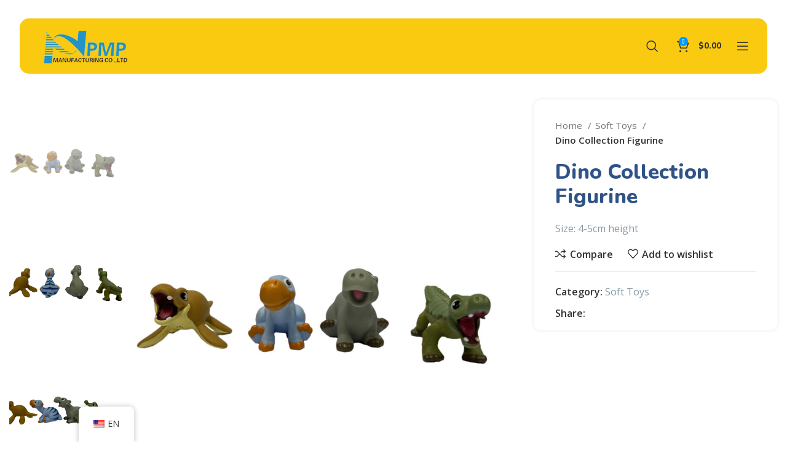

--- FILE ---
content_type: text/html; charset=UTF-8
request_url: https://pmpsz.com/product/dino-collection-figurine-3/
body_size: 26043
content:
<!DOCTYPE html>
<html lang="en-US">
<head>
	<meta charset="UTF-8">
	<link rel="profile" href="https://gmpg.org/xfn/11">
	<link rel="pingback" href="https://pmpsz.com/xmlrpc.php">

			<script>window.MSInputMethodContext && document.documentMode && document.write('<script src="https://pmpsz.com/wp-content/themes/woodmart/js/libs/ie11CustomProperties.min.js"><\/script>');</script>
		<meta name='robots' content='index, follow, max-image-preview:large, max-snippet:-1, max-video-preview:-1' />
	<style>img:is([sizes="auto" i], [sizes^="auto," i]) { contain-intrinsic-size: 3000px 1500px }</style>
	
	<!-- This site is optimized with the Yoast SEO plugin v21.0 - https://yoast.com/wordpress/plugins/seo/ -->
	<title>Dino Collection Figurine - Shen Zhen PMP Manufacturing Co., Ltd.</title>
	<link rel="canonical" href="https://pmpsz.com/product/dino-collection-figurine-3/" />
	<meta property="og:locale" content="en_US" />
	<meta property="og:type" content="article" />
	<meta property="og:title" content="Dino Collection Figurine - Shen Zhen PMP Manufacturing Co., Ltd." />
	<meta property="og:description" content="Size: 4-5cm height" />
	<meta property="og:url" content="https://pmpsz.com/product/dino-collection-figurine-3/" />
	<meta property="og:site_name" content="Shen Zhen PMP Manufacturing Co., Ltd." />
	<meta property="article:modified_time" content="2024-11-29T04:47:11+00:00" />
	<meta property="og:image" content="https://pmpsz.com/wp-content/uploads/2023/08/v992.jpg" />
	<meta property="og:image:width" content="1500" />
	<meta property="og:image:height" content="1500" />
	<meta property="og:image:type" content="image/jpeg" />
	<meta name="twitter:card" content="summary_large_image" />
	<script type="application/ld+json" class="yoast-schema-graph">{"@context":"https://schema.org","@graph":[{"@type":"WebPage","@id":"https://pmpsz.com/product/dino-collection-figurine-3/","url":"https://pmpsz.com/product/dino-collection-figurine-3/","name":"Dino Collection Figurine - Shen Zhen PMP Manufacturing Co., Ltd.","isPartOf":{"@id":"https://pmpsz.com/#website"},"primaryImageOfPage":{"@id":"https://pmpsz.com/product/dino-collection-figurine-3/#primaryimage"},"image":{"@id":"https://pmpsz.com/product/dino-collection-figurine-3/#primaryimage"},"thumbnailUrl":"https://pmpsz.com/wp-content/uploads/2023/08/v992.jpg","datePublished":"2023-08-07T13:36:01+00:00","dateModified":"2024-11-29T04:47:11+00:00","breadcrumb":{"@id":"https://pmpsz.com/product/dino-collection-figurine-3/#breadcrumb"},"inLanguage":"en-US","potentialAction":[{"@type":"ReadAction","target":["https://pmpsz.com/product/dino-collection-figurine-3/"]}]},{"@type":"ImageObject","inLanguage":"en-US","@id":"https://pmpsz.com/product/dino-collection-figurine-3/#primaryimage","url":"https://pmpsz.com/wp-content/uploads/2023/08/v992.jpg","contentUrl":"https://pmpsz.com/wp-content/uploads/2023/08/v992.jpg","width":1500,"height":1500},{"@type":"BreadcrumbList","@id":"https://pmpsz.com/product/dino-collection-figurine-3/#breadcrumb","itemListElement":[{"@type":"ListItem","position":1,"name":"Home","item":"https://pmpsz.com/"},{"@type":"ListItem","position":2,"name":"商店","item":"https://pmpsz.com/shop/"},{"@type":"ListItem","position":3,"name":"Dino Collection Figurine"}]},{"@type":"WebSite","@id":"https://pmpsz.com/#website","url":"https://pmpsz.com/","name":"Shen Zhen PMP Manufacturing Co., Ltd.","description":"","potentialAction":[{"@type":"SearchAction","target":{"@type":"EntryPoint","urlTemplate":"https://pmpsz.com/?s={search_term_string}"},"query-input":"required name=search_term_string"}],"inLanguage":"en-US"}]}</script>
	<!-- / Yoast SEO plugin. -->


<link rel='dns-prefetch' href='//fonts.googleapis.com' />
<link rel="alternate" type="application/rss+xml" title="Shen Zhen PMP Manufacturing Co., Ltd. &raquo; Feed" href="https://pmpsz.com/feed/" />
<link rel="alternate" type="application/rss+xml" title="Shen Zhen PMP Manufacturing Co., Ltd. &raquo; Comments Feed" href="https://pmpsz.com/comments/feed/" />
<style id='safe-svg-svg-icon-style-inline-css' type='text/css'>
.safe-svg-cover .safe-svg-inside{display:inline-block;max-width:100%}.safe-svg-cover svg{height:100%;max-height:100%;max-width:100%;width:100%}

</style>
<style id='classic-theme-styles-inline-css' type='text/css'>
/*! This file is auto-generated */
.wp-block-button__link{color:#fff;background-color:#32373c;border-radius:9999px;box-shadow:none;text-decoration:none;padding:calc(.667em + 2px) calc(1.333em + 2px);font-size:1.125em}.wp-block-file__button{background:#32373c;color:#fff;text-decoration:none}
</style>
<style id='woocommerce-inline-inline-css' type='text/css'>
.woocommerce form .form-row .required { visibility: visible; }
</style>
<link rel='stylesheet' id='trp-floater-language-switcher-style-css' href='https://pmpsz.com/wp-content/plugins/translatepress-multilingual/assets/css/trp-floater-language-switcher.css?ver=2.6.0' type='text/css' media='all' />
<link rel='stylesheet' id='trp-language-switcher-style-css' href='https://pmpsz.com/wp-content/plugins/translatepress-multilingual/assets/css/trp-language-switcher.css?ver=2.6.0' type='text/css' media='all' />
<link rel='stylesheet' id='js_composer_front-css' href='https://pmpsz.com/wp-content/plugins/js_composer/assets/css/js_composer.min.css?ver=6.11.0' type='text/css' media='all' />
<link rel='stylesheet' id='bootstrap-css' href='https://pmpsz.com/wp-content/themes/woodmart/css/bootstrap-light.min.css?ver=7.2.0' type='text/css' media='all' />
<link rel='stylesheet' id='woodmart-style-css' href='https://pmpsz.com/wp-content/themes/woodmart/css/parts/base.min.css?ver=7.2.0' type='text/css' media='all' />
<link rel='stylesheet' id='wd-header-boxed-css' href='https://pmpsz.com/wp-content/themes/woodmart/css/parts/header-boxed.min.css?ver=7.2.0' type='text/css' media='all' />
<link rel='stylesheet' id='wd-widget-recent-post-comments-css' href='https://pmpsz.com/wp-content/themes/woodmart/css/parts/widget-recent-post-comments.min.css?ver=7.2.0' type='text/css' media='all' />
<link rel='stylesheet' id='wd-widget-wd-recent-posts-css' href='https://pmpsz.com/wp-content/themes/woodmart/css/parts/widget-wd-recent-posts.min.css?ver=7.2.0' type='text/css' media='all' />
<link rel='stylesheet' id='wd-widget-nav-css' href='https://pmpsz.com/wp-content/themes/woodmart/css/parts/widget-nav.min.css?ver=7.2.0' type='text/css' media='all' />
<link rel='stylesheet' id='wd-widget-wd-layered-nav-css' href='https://pmpsz.com/wp-content/themes/woodmart/css/parts/woo-widget-wd-layered-nav.min.css?ver=7.2.0' type='text/css' media='all' />
<link rel='stylesheet' id='wd-woo-mod-swatches-base-css' href='https://pmpsz.com/wp-content/themes/woodmart/css/parts/woo-mod-swatches-base.min.css?ver=7.2.0' type='text/css' media='all' />
<link rel='stylesheet' id='wd-woo-mod-swatches-filter-css' href='https://pmpsz.com/wp-content/themes/woodmart/css/parts/woo-mod-swatches-filter.min.css?ver=7.2.0' type='text/css' media='all' />
<link rel='stylesheet' id='wd-widget-product-cat-css' href='https://pmpsz.com/wp-content/themes/woodmart/css/parts/woo-widget-product-cat.min.css?ver=7.2.0' type='text/css' media='all' />
<link rel='stylesheet' id='wd-widget-layered-nav-stock-status-css' href='https://pmpsz.com/wp-content/themes/woodmart/css/parts/woo-widget-layered-nav-stock-status.min.css?ver=7.2.0' type='text/css' media='all' />
<link rel='stylesheet' id='wd-widget-product-list-css' href='https://pmpsz.com/wp-content/themes/woodmart/css/parts/woo-widget-product-list.min.css?ver=7.2.0' type='text/css' media='all' />
<link rel='stylesheet' id='wd-widget-slider-price-filter-css' href='https://pmpsz.com/wp-content/themes/woodmart/css/parts/woo-widget-slider-price-filter.min.css?ver=7.2.0' type='text/css' media='all' />
<link rel='stylesheet' id='wd-lazy-loading-css' href='https://pmpsz.com/wp-content/themes/woodmart/css/parts/opt-lazy-load.min.css?ver=7.2.0' type='text/css' media='all' />
<link rel='stylesheet' id='wd-wpcf7-css' href='https://pmpsz.com/wp-content/themes/woodmart/css/parts/int-wpcf7.min.css?ver=7.2.0' type='text/css' media='all' />
<link rel='stylesheet' id='wd-revolution-slider-css' href='https://pmpsz.com/wp-content/themes/woodmart/css/parts/int-rev-slider.min.css?ver=7.2.0' type='text/css' media='all' />
<link rel='stylesheet' id='wd-wpbakery-base-css' href='https://pmpsz.com/wp-content/themes/woodmart/css/parts/int-wpb-base.min.css?ver=7.2.0' type='text/css' media='all' />
<link rel='stylesheet' id='wd-wpbakery-base-deprecated-css' href='https://pmpsz.com/wp-content/themes/woodmart/css/parts/int-wpb-base-deprecated.min.css?ver=7.2.0' type='text/css' media='all' />
<link rel='stylesheet' id='wd-woocommerce-base-css' href='https://pmpsz.com/wp-content/themes/woodmart/css/parts/woocommerce-base.min.css?ver=7.2.0' type='text/css' media='all' />
<link rel='stylesheet' id='wd-mod-star-rating-css' href='https://pmpsz.com/wp-content/themes/woodmart/css/parts/mod-star-rating.min.css?ver=7.2.0' type='text/css' media='all' />
<link rel='stylesheet' id='wd-woo-el-track-order-css' href='https://pmpsz.com/wp-content/themes/woodmart/css/parts/woo-el-track-order.min.css?ver=7.2.0' type='text/css' media='all' />
<link rel='stylesheet' id='wd-woo-mod-quantity-css' href='https://pmpsz.com/wp-content/themes/woodmart/css/parts/woo-mod-quantity.min.css?ver=7.2.0' type='text/css' media='all' />
<link rel='stylesheet' id='wd-woo-single-prod-el-base-css' href='https://pmpsz.com/wp-content/themes/woodmart/css/parts/woo-single-prod-el-base.min.css?ver=7.2.0' type='text/css' media='all' />
<link rel='stylesheet' id='wd-woo-mod-stock-status-css' href='https://pmpsz.com/wp-content/themes/woodmart/css/parts/woo-mod-stock-status.min.css?ver=7.2.0' type='text/css' media='all' />
<link rel='stylesheet' id='wd-woo-mod-shop-attributes-css' href='https://pmpsz.com/wp-content/themes/woodmart/css/parts/woo-mod-shop-attributes.min.css?ver=7.2.0' type='text/css' media='all' />
<link rel='stylesheet' id='wd-opt-disable-owl-css' href='https://pmpsz.com/wp-content/themes/woodmart/css/parts/opt-disable-owl.min.css?ver=7.2.0' type='text/css' media='all' />
<link rel='stylesheet' id='wd-header-base-css' href='https://pmpsz.com/wp-content/themes/woodmart/css/parts/header-base.min.css?ver=7.2.0' type='text/css' media='all' />
<link rel='stylesheet' id='wd-mod-tools-css' href='https://pmpsz.com/wp-content/themes/woodmart/css/parts/mod-tools.min.css?ver=7.2.0' type='text/css' media='all' />
<link rel='stylesheet' id='wd-header-search-css' href='https://pmpsz.com/wp-content/themes/woodmart/css/parts/header-el-search.min.css?ver=7.2.0' type='text/css' media='all' />
<link rel='stylesheet' id='wd-header-cart-side-css' href='https://pmpsz.com/wp-content/themes/woodmart/css/parts/header-el-cart-side.min.css?ver=7.2.0' type='text/css' media='all' />
<link rel='stylesheet' id='wd-header-cart-css' href='https://pmpsz.com/wp-content/themes/woodmart/css/parts/header-el-cart.min.css?ver=7.2.0' type='text/css' media='all' />
<link rel='stylesheet' id='wd-widget-shopping-cart-css' href='https://pmpsz.com/wp-content/themes/woodmart/css/parts/woo-widget-shopping-cart.min.css?ver=7.2.0' type='text/css' media='all' />
<link rel='stylesheet' id='wd-page-title-css' href='https://pmpsz.com/wp-content/themes/woodmart/css/parts/page-title.min.css?ver=7.2.0' type='text/css' media='all' />
<link rel='stylesheet' id='wd-woo-single-prod-predefined-css' href='https://pmpsz.com/wp-content/themes/woodmart/css/parts/woo-single-prod-predefined.min.css?ver=7.2.0' type='text/css' media='all' />
<link rel='stylesheet' id='wd-woo-single-prod-and-quick-view-predefined-css' href='https://pmpsz.com/wp-content/themes/woodmart/css/parts/woo-single-prod-and-quick-view-predefined.min.css?ver=7.2.0' type='text/css' media='all' />
<link rel='stylesheet' id='wd-woo-single-prod-el-tabs-predefined-css' href='https://pmpsz.com/wp-content/themes/woodmart/css/parts/woo-single-prod-el-tabs-predefined.min.css?ver=7.2.0' type='text/css' media='all' />
<link rel='stylesheet' id='wd-woo-single-prod-opt-base-css' href='https://pmpsz.com/wp-content/themes/woodmart/css/parts/woo-single-prod-opt-base.min.css?ver=7.2.0' type='text/css' media='all' />
<link rel='stylesheet' id='wd-photoswipe-css' href='https://pmpsz.com/wp-content/themes/woodmart/css/parts/lib-photoswipe.min.css?ver=7.2.0' type='text/css' media='all' />
<link rel='stylesheet' id='wd-woo-single-prod-el-gallery-css' href='https://pmpsz.com/wp-content/themes/woodmart/css/parts/woo-single-prod-el-gallery.min.css?ver=7.2.0' type='text/css' media='all' />
<link rel='stylesheet' id='wd-woo-single-prod-el-gallery-opt-thumb-left-css' href='https://pmpsz.com/wp-content/themes/woodmart/css/parts/woo-single-prod-el-gallery-opt-thumb-left.min.css?ver=7.2.0' type='text/css' media='all' />
<link rel='stylesheet' id='wd-owl-carousel-css' href='https://pmpsz.com/wp-content/themes/woodmart/css/parts/lib-owl-carousel.min.css?ver=7.2.0' type='text/css' media='all' />
<link rel='stylesheet' id='wd-social-icons-css' href='https://pmpsz.com/wp-content/themes/woodmart/css/parts/el-social-icons.min.css?ver=7.2.0' type='text/css' media='all' />
<link rel='stylesheet' id='wd-tabs-css' href='https://pmpsz.com/wp-content/themes/woodmart/css/parts/el-tabs.min.css?ver=7.2.0' type='text/css' media='all' />
<link rel='stylesheet' id='wd-woo-single-prod-el-tabs-opt-layout-tabs-css' href='https://pmpsz.com/wp-content/themes/woodmart/css/parts/woo-single-prod-el-tabs-opt-layout-tabs.min.css?ver=7.2.0' type='text/css' media='all' />
<link rel='stylesheet' id='wd-accordion-css' href='https://pmpsz.com/wp-content/themes/woodmart/css/parts/el-accordion.min.css?ver=7.2.0' type='text/css' media='all' />
<link rel='stylesheet' id='wd-footer-base-css' href='https://pmpsz.com/wp-content/themes/woodmart/css/parts/footer-base.min.css?ver=7.2.0' type='text/css' media='all' />
<link rel='stylesheet' id='wd-dividers-css' href='https://pmpsz.com/wp-content/themes/woodmart/css/parts/el-row-divider.min.css?ver=7.2.0' type='text/css' media='all' />
<link rel='stylesheet' id='wd-info-box-css' href='https://pmpsz.com/wp-content/themes/woodmart/css/parts/el-info-box.min.css?ver=7.2.0' type='text/css' media='all' />
<link rel='stylesheet' id='wd-text-block-css' href='https://pmpsz.com/wp-content/themes/woodmart/css/parts/el-text-block.min.css?ver=7.2.0' type='text/css' media='all' />
<link rel='stylesheet' id='wd-scroll-top-css' href='https://pmpsz.com/wp-content/themes/woodmart/css/parts/opt-scrolltotop.min.css?ver=7.2.0' type='text/css' media='all' />
<link rel='stylesheet' id='wd-header-search-fullscreen-css' href='https://pmpsz.com/wp-content/themes/woodmart/css/parts/header-el-search-fullscreen-general.min.css?ver=7.2.0' type='text/css' media='all' />
<link rel='stylesheet' id='wd-header-search-fullscreen-1-css' href='https://pmpsz.com/wp-content/themes/woodmart/css/parts/header-el-search-fullscreen-1.min.css?ver=7.2.0' type='text/css' media='all' />
<link rel='stylesheet' id='wd-wd-search-form-css' href='https://pmpsz.com/wp-content/themes/woodmart/css/parts/wd-search-form.min.css?ver=7.2.0' type='text/css' media='all' />
<link rel='stylesheet' id='xts-style-header_272650-css' href='https://pmpsz.com/wp-content/uploads/2024/12/xts-header_272650-1733200351.css?ver=7.2.0' type='text/css' media='all' />
<link rel='stylesheet' id='xts-style-theme_settings_default-css' href='https://pmpsz.com/wp-content/uploads/2024/11/xts-theme_settings_default-1731638578.css?ver=7.2.0' type='text/css' media='all' />
<link rel='stylesheet' id='xts-google-fonts-css' href='https://fonts.googleapis.com/css?family=Open+Sans%3A400%2C600%7CNunito%3A400%2C600%2C800%2C900%7CLato%3A400%2C700&#038;ver=7.2.0' type='text/css' media='all' />
<script type="text/javascript" src="https://pmpsz.com/wp-includes/js/jquery/jquery.min.js?ver=3.7.1" id="jquery-core-js"></script>
<script type="text/javascript" src="https://pmpsz.com/wp-content/plugins/woocommerce/assets/js/jquery-blockui/jquery.blockUI.min.js?ver=2.7.0-wc.7.9.0" id="jquery-blockui-js"></script>
<script type="text/javascript" id="wc-add-to-cart-js-extra">
/* <![CDATA[ */
var wc_add_to_cart_params = {"ajax_url":"\/wp-admin\/admin-ajax.php","wc_ajax_url":"\/?wc-ajax=%%endpoint%%","i18n_view_cart":"View cart","cart_url":"https:\/\/pmpsz.com\/cart\/","is_cart":"","cart_redirect_after_add":"no"};
/* ]]> */
</script>
<script type="text/javascript" src="https://pmpsz.com/wp-content/plugins/woocommerce/assets/js/frontend/add-to-cart.min.js?ver=7.9.0" id="wc-add-to-cart-js"></script>
<script type="text/javascript" src="https://pmpsz.com/wp-content/plugins/translatepress-multilingual/assets/js/trp-frontend-compatibility.js?ver=2.6.0" id="trp-frontend-compatibility-js"></script>
<script type="text/javascript" src="https://pmpsz.com/wp-content/plugins/js_composer/assets/js/vendors/woocommerce-add-to-cart.js?ver=6.11.0" id="vc_woocommerce-add-to-cart-js-js"></script>
<script type="text/javascript" src="https://pmpsz.com/wp-content/themes/woodmart/js/libs/device.min.js?ver=7.2.0" id="wd-device-library-js"></script>
<link rel="https://api.w.org/" href="https://pmpsz.com/wp-json/" /><link rel="alternate" title="JSON" type="application/json" href="https://pmpsz.com/wp-json/wp/v2/product/10450" /><link rel="EditURI" type="application/rsd+xml" title="RSD" href="https://pmpsz.com/xmlrpc.php?rsd" />
<meta name="generator" content="WordPress 6.7.2" />
<meta name="generator" content="WooCommerce 7.9.0" />
<link rel='shortlink' href='https://pmpsz.com/?p=10450' />
<link rel="alternate" title="oEmbed (JSON)" type="application/json+oembed" href="https://pmpsz.com/wp-json/oembed/1.0/embed?url=https%3A%2F%2Fpmpsz.com%2Fproduct%2Fdino-collection-figurine-3%2F" />
<link rel="alternate" title="oEmbed (XML)" type="text/xml+oembed" href="https://pmpsz.com/wp-json/oembed/1.0/embed?url=https%3A%2F%2Fpmpsz.com%2Fproduct%2Fdino-collection-figurine-3%2F&#038;format=xml" />
<link rel="alternate" hreflang="en-US" href="https://pmpsz.com/product/dino-collection-figurine-3/"/>
<link rel="alternate" hreflang="zh-HK" href="https://pmpsz.com/zh/product/dino-collection-figurine-3/"/>
<link rel="alternate" hreflang="en" href="https://pmpsz.com/product/dino-collection-figurine-3/"/>
<link rel="alternate" hreflang="zh" href="https://pmpsz.com/zh/product/dino-collection-figurine-3/"/>
					<meta name="viewport" content="width=device-width, initial-scale=1.0, maximum-scale=1.0, user-scalable=no">
										<noscript><style>.woocommerce-product-gallery{ opacity: 1 !important; }</style></noscript>
	<style type="text/css">.recentcomments a{display:inline !important;padding:0 !important;margin:0 !important;}</style><meta name="generator" content="Powered by WPBakery Page Builder - drag and drop page builder for WordPress."/>
<meta name="generator" content="Powered by Slider Revolution 6.6.12 - responsive, Mobile-Friendly Slider Plugin for WordPress with comfortable drag and drop interface." />
<script>function setREVStartSize(e){
			//window.requestAnimationFrame(function() {
				window.RSIW = window.RSIW===undefined ? window.innerWidth : window.RSIW;
				window.RSIH = window.RSIH===undefined ? window.innerHeight : window.RSIH;
				try {
					var pw = document.getElementById(e.c).parentNode.offsetWidth,
						newh;
					pw = pw===0 || isNaN(pw) || (e.l=="fullwidth" || e.layout=="fullwidth") ? window.RSIW : pw;
					e.tabw = e.tabw===undefined ? 0 : parseInt(e.tabw);
					e.thumbw = e.thumbw===undefined ? 0 : parseInt(e.thumbw);
					e.tabh = e.tabh===undefined ? 0 : parseInt(e.tabh);
					e.thumbh = e.thumbh===undefined ? 0 : parseInt(e.thumbh);
					e.tabhide = e.tabhide===undefined ? 0 : parseInt(e.tabhide);
					e.thumbhide = e.thumbhide===undefined ? 0 : parseInt(e.thumbhide);
					e.mh = e.mh===undefined || e.mh=="" || e.mh==="auto" ? 0 : parseInt(e.mh,0);
					if(e.layout==="fullscreen" || e.l==="fullscreen")
						newh = Math.max(e.mh,window.RSIH);
					else{
						e.gw = Array.isArray(e.gw) ? e.gw : [e.gw];
						for (var i in e.rl) if (e.gw[i]===undefined || e.gw[i]===0) e.gw[i] = e.gw[i-1];
						e.gh = e.el===undefined || e.el==="" || (Array.isArray(e.el) && e.el.length==0)? e.gh : e.el;
						e.gh = Array.isArray(e.gh) ? e.gh : [e.gh];
						for (var i in e.rl) if (e.gh[i]===undefined || e.gh[i]===0) e.gh[i] = e.gh[i-1];
											
						var nl = new Array(e.rl.length),
							ix = 0,
							sl;
						e.tabw = e.tabhide>=pw ? 0 : e.tabw;
						e.thumbw = e.thumbhide>=pw ? 0 : e.thumbw;
						e.tabh = e.tabhide>=pw ? 0 : e.tabh;
						e.thumbh = e.thumbhide>=pw ? 0 : e.thumbh;
						for (var i in e.rl) nl[i] = e.rl[i]<window.RSIW ? 0 : e.rl[i];
						sl = nl[0];
						for (var i in nl) if (sl>nl[i] && nl[i]>0) { sl = nl[i]; ix=i;}
						var m = pw>(e.gw[ix]+e.tabw+e.thumbw) ? 1 : (pw-(e.tabw+e.thumbw)) / (e.gw[ix]);
						newh =  (e.gh[ix] * m) + (e.tabh + e.thumbh);
					}
					var el = document.getElementById(e.c);
					if (el!==null && el) el.style.height = newh+"px";
					el = document.getElementById(e.c+"_wrapper");
					if (el!==null && el) {
						el.style.height = newh+"px";
						el.style.display = "block";
					}
				} catch(e){
					console.log("Failure at Presize of Slider:" + e)
				}
			//});
		  };</script>
<style>
		
		</style><noscript><style> .wpb_animate_when_almost_visible { opacity: 1; }</style></noscript></head>

<body class="product-template-default single single-product postid-10450 theme-woodmart woocommerce woocommerce-page woocommerce-no-js translatepress-en_US wrapper-full-width-content  woodmart-product-design-default categories-accordion-on woodmart-archive-shop woodmart-ajax-shop-on offcanvas-sidebar-mobile offcanvas-sidebar-tablet wd-header-overlap wpb-js-composer js-comp-ver-6.11.0 vc_responsive">
			<script type="text/javascript" id="wd-flicker-fix">// Flicker fix.</script>	
	
	<div class="website-wrapper">
									<header class="whb-header whb-header_272650 whb-overcontent whb-boxed whb-full-width whb-sticky-shadow whb-scroll-stick whb-sticky-real">
					<div class="whb-main-header">
	
<div class="whb-row whb-general-header whb-not-sticky-row whb-with-bg whb-without-border whb-color-dark whb-flex-equal-sides">
	<div class="container">
		<div class="whb-flex-row whb-general-header-inner">
			<div class="whb-column whb-col-left whb-visible-lg">
	<div class="site-logo">
	<a href="https://pmpsz.com/" class="wd-logo wd-main-logo" rel="home">
		<img width="164" height="69" src="https://pmpsz.com/wp-content/uploads/2023/05/pmplogo1s.png" class="attachment-full size-full" alt="" style="max-width:257px;" decoding="async" srcset="https://pmpsz.com/wp-content/uploads/2023/05/pmplogo1s.png 164w, https://pmpsz.com/wp-content/uploads/2023/05/pmplogo1s-150x63.png 150w" sizes="(max-width: 164px) 100vw, 164px" />	</a>
	</div>
</div>
<div class="whb-column whb-col-center whb-visible-lg whb-empty-column">
	</div>
<div class="whb-column whb-col-right whb-visible-lg">
	<div class="wd-header-search wd-tools-element wd-design-1 wd-style-icon wd-display-full-screen whb-mo85chvydm3ejbwp0t6s" title="Search">
	<a href="javascript:void(0);" aria-label="Search">
		
			<span class="wd-tools-icon">
							</span>

			<span class="wd-tools-text">
				Search			</span>

			</a>
	</div>
<div class="whb-space-element " style="width:10px;"></div>
<div class="wd-header-cart wd-tools-element wd-design-5 cart-widget-opener whb-9tt9qkaviccf4xl5seix">
	<a href="https://pmpsz.com/cart/" title="Shopping cart">
		
			<span class="wd-tools-icon">
															<span class="wd-cart-number wd-tools-count">0 <span>items</span></span>
									</span>
			<span class="wd-tools-text">
				
										<span class="wd-cart-subtotal"><span class="woocommerce-Price-amount amount"><bdi><span class="woocommerce-Price-currencySymbol">&#36;</span>0.00</bdi></span></span>
					</span>

			</a>
	</div>
<div class="wd-tools-element wd-header-mobile-nav wd-style-icon wd-design-1 whb-mt8xqaxnqe8l6131zst1">
	<a href="#" rel="nofollow" aria-label="Open mobile menu">
		
		<span class="wd-tools-icon">
					</span>

		<span class="wd-tools-text">Menu</span>

			</a>
</div><!--END wd-header-mobile-nav--></div>
<div class="whb-column whb-mobile-left whb-hidden-lg">
	<div class="site-logo">
	<a href="https://pmpsz.com/" class="wd-logo wd-main-logo" rel="home">
		<img width="164" height="69" src="https://pmpsz.com/wp-content/uploads/2023/05/pmplogo1s.png" class="attachment-full size-full" alt="" style="max-width:179px;" decoding="async" srcset="https://pmpsz.com/wp-content/uploads/2023/05/pmplogo1s.png 164w, https://pmpsz.com/wp-content/uploads/2023/05/pmplogo1s-150x63.png 150w" sizes="(max-width: 164px) 100vw, 164px" />	</a>
	</div>
</div>
<div class="whb-column whb-mobile-center whb-hidden-lg whb-empty-column">
	</div>
<div class="whb-column whb-mobile-right whb-hidden-lg">
	
<div class="wd-header-search wd-tools-element wd-header-search-mobile wd-display-full-screen whb-axqaucfvfyoyjzwagwge wd-style-icon wd-design-1">
	<a href="#" rel="nofollow noopener" aria-label="Search">
		
			<span class="wd-tools-icon">
							</span>

			<span class="wd-tools-text">
				Search			</span>

			</a>
</div>

<div class="wd-header-cart wd-tools-element wd-design-5 cart-widget-opener whb-qavrl0taf0fiqjwxctka">
	<a href="https://pmpsz.com/cart/" title="Shopping cart">
		
			<span class="wd-tools-icon">
															<span class="wd-cart-number wd-tools-count">0 <span>items</span></span>
									</span>
			<span class="wd-tools-text">
				
										<span class="wd-cart-subtotal"><span class="woocommerce-Price-amount amount"><bdi><span class="woocommerce-Price-currencySymbol">&#36;</span>0.00</bdi></span></span>
					</span>

			</a>
	</div>
<div class="wd-tools-element wd-header-mobile-nav wd-style-icon wd-design-1 whb-g1k0m1tib7raxrwkm1t3">
	<a href="#" rel="nofollow" aria-label="Open mobile menu">
		
		<span class="wd-tools-icon">
					</span>

		<span class="wd-tools-text">Menu</span>

			</a>
</div><!--END wd-header-mobile-nav--></div>
		</div>
	</div>
</div>
</div>
				</header>
			
								<div class="main-page-wrapper">
		
								
		<!-- MAIN CONTENT AREA -->
				<div class="container-fluid">
			<div class="row content-layout-wrapper align-items-start">
				
	<div class="site-content shop-content-area col-12 breadcrumbs-location-summary wd-builder-off" role="main">
	
		

<div class="container">
	</div>


<div id="product-10450" class="single-product-page single-product-content product-design-default tabs-location-standard tabs-type-tabs meta-location-add_to_cart reviews-location-tabs product-summary-shadow product-no-bg product type-product post-10450 status-publish first instock product_cat-soft has-post-thumbnail product-type-simple">

	<div class="container">

		<div class="woocommerce-notices-wrapper"></div>
		<div class="row product-image-summary-wrap">
			<div class="product-image-summary col-lg-12 col-12 col-md-12">
				<div class="row product-image-summary-inner">
					<div class="col-lg-8 col-12 col-md-6 product-images" >
						<div class="product-images-inner">
							<div class="woocommerce-product-gallery woocommerce-product-gallery--with-images woocommerce-product-gallery--columns-4 images wd-has-thumb images row thumbs-position-left image-action-popup" style="opacity: 0; transition: opacity .25s ease-in-out;">
	
	<div class="col-lg-9 order-lg-last">
		
		<figure class="woocommerce-product-gallery__wrapper owl-items-lg-1 owl-items-md-1 owl-items-sm-1 owl-items-xs-1 owl-carousel wd-owl" data-hide_pagination_control="no">
			<div class="product-image-wrap"><figure data-thumb="https://pmpsz.com/wp-content/uploads/2023/08/v992-900x900.jpg" class="woocommerce-product-gallery__image"><a data-elementor-open-lightbox="no" href="https://pmpsz.com/wp-content/uploads/2023/08/v992.jpg"><img width="900" height="900" src="[data-uri]" class="wp-post-image wd-lazy-load wd-lazy-fade wp-post-image" alt="" title="v992" data-caption="" data-src="https://pmpsz.com/wp-content/uploads/2023/08/v992.jpg" data-large_image="https://pmpsz.com/wp-content/uploads/2023/08/v992.jpg" data-large_image_width="1500" data-large_image_height="1500" decoding="async" fetchpriority="high" srcset="" sizes="(max-width: 900px) 100vw, 900px" data-wood-src="https://pmpsz.com/wp-content/uploads/2023/08/v992-900x900.jpg" data-srcset="https://pmpsz.com/wp-content/uploads/2023/08/v992-900x900.jpg 900w, https://pmpsz.com/wp-content/uploads/2023/08/v992-430x430.jpg 430w, https://pmpsz.com/wp-content/uploads/2023/08/v992-300x300.jpg 300w, https://pmpsz.com/wp-content/uploads/2023/08/v992-800x800.jpg 800w, https://pmpsz.com/wp-content/uploads/2023/08/v992-150x150.jpg 150w, https://pmpsz.com/wp-content/uploads/2023/08/v992-768x768.jpg 768w, https://pmpsz.com/wp-content/uploads/2023/08/v992-860x860.jpg 860w, https://pmpsz.com/wp-content/uploads/2023/08/v992.jpg 1500w" /></a></figure></div>
					<div class="product-image-wrap">
			<figure data-thumb="https://pmpsz.com/wp-content/uploads/2023/07/IMG_6025-900x675.png" class="woocommerce-product-gallery__image">
				<a data-elementor-open-lightbox="no" href="https://pmpsz.com/wp-content/uploads/2023/07/IMG_6025.png">
					<img width="900" height="675" src="[data-uri]" class=" wd-lazy-load wd-lazy-fade" alt="" title="IMG_6025" data-caption="" data-src="https://pmpsz.com/wp-content/uploads/2023/07/IMG_6025.png" data-large_image="https://pmpsz.com/wp-content/uploads/2023/07/IMG_6025.png" data-large_image_width="2000" data-large_image_height="1500" decoding="async" srcset="" sizes="(max-width: 900px) 100vw, 900px" data-wood-src="https://pmpsz.com/wp-content/uploads/2023/07/IMG_6025-900x675.png" data-srcset="https://pmpsz.com/wp-content/uploads/2023/07/IMG_6025-900x675.png 900w, https://pmpsz.com/wp-content/uploads/2023/07/IMG_6025-400x300.png 400w, https://pmpsz.com/wp-content/uploads/2023/07/IMG_6025-1067x800.png 1067w, https://pmpsz.com/wp-content/uploads/2023/07/IMG_6025-768x576.png 768w, https://pmpsz.com/wp-content/uploads/2023/07/IMG_6025-1536x1152.png 1536w, https://pmpsz.com/wp-content/uploads/2023/07/IMG_6025.png 2000w" />				</a>
			</figure>
		</div>
				<div class="product-image-wrap">
			<figure data-thumb="https://pmpsz.com/wp-content/uploads/2023/07/IMG_6026-900x675.png" class="woocommerce-product-gallery__image">
				<a data-elementor-open-lightbox="no" href="https://pmpsz.com/wp-content/uploads/2023/07/IMG_6026.png">
					<img width="900" height="675" src="[data-uri]" class=" wd-lazy-load wd-lazy-fade" alt="" title="IMG_6026" data-caption="" data-src="https://pmpsz.com/wp-content/uploads/2023/07/IMG_6026.png" data-large_image="https://pmpsz.com/wp-content/uploads/2023/07/IMG_6026.png" data-large_image_width="2000" data-large_image_height="1500" decoding="async" srcset="" sizes="(max-width: 900px) 100vw, 900px" data-wood-src="https://pmpsz.com/wp-content/uploads/2023/07/IMG_6026-900x675.png" data-srcset="https://pmpsz.com/wp-content/uploads/2023/07/IMG_6026-900x675.png 900w, https://pmpsz.com/wp-content/uploads/2023/07/IMG_6026-400x300.png 400w, https://pmpsz.com/wp-content/uploads/2023/07/IMG_6026-1067x800.png 1067w, https://pmpsz.com/wp-content/uploads/2023/07/IMG_6026-768x576.png 768w, https://pmpsz.com/wp-content/uploads/2023/07/IMG_6026-1536x1152.png 1536w, https://pmpsz.com/wp-content/uploads/2023/07/IMG_6026.png 2000w" />				</a>
			</figure>
		</div>
				</figure>

					<div class="product-additional-galleries">
					</div>
			</div>

					<div class="col-lg-3 order-lg-first">
			<div class="thumbnails wd-v-thumb-custom wd-owl owl-items-md-4 owl-items-sm-4 owl-items-xs-3" style="--wd-v-items:3;" data-vertical_items="3" data-tablet="4" data-mobile="3">
															<div class="product-image-thumbnail">
							<img width="900" height="900" src="[data-uri]" class="attachment-900x0 size-900x0 wd-lazy-load wd-lazy-fade" alt="" decoding="async" loading="lazy" srcset="" sizes="auto, (max-width: 900px) 100vw, 900px" data-wood-src="https://pmpsz.com/wp-content/uploads/2023/08/v992-900x900.jpg" data-srcset="https://pmpsz.com/wp-content/uploads/2023/08/v992-900x900.jpg 900w, https://pmpsz.com/wp-content/uploads/2023/08/v992-430x430.jpg 430w, https://pmpsz.com/wp-content/uploads/2023/08/v992-300x300.jpg 300w, https://pmpsz.com/wp-content/uploads/2023/08/v992-800x800.jpg 800w, https://pmpsz.com/wp-content/uploads/2023/08/v992-150x150.jpg 150w, https://pmpsz.com/wp-content/uploads/2023/08/v992-768x768.jpg 768w, https://pmpsz.com/wp-content/uploads/2023/08/v992-860x860.jpg 860w, https://pmpsz.com/wp-content/uploads/2023/08/v992.jpg 1500w" />						</div>
											<div class="product-image-thumbnail">
							<img width="900" height="675" src="[data-uri]" class="attachment-900x0 size-900x0 wd-lazy-load wd-lazy-fade" alt="" decoding="async" loading="lazy" srcset="" sizes="auto, (max-width: 900px) 100vw, 900px" data-wood-src="https://pmpsz.com/wp-content/uploads/2023/07/IMG_6025-900x675.png" data-srcset="https://pmpsz.com/wp-content/uploads/2023/07/IMG_6025-900x675.png 900w, https://pmpsz.com/wp-content/uploads/2023/07/IMG_6025-400x300.png 400w, https://pmpsz.com/wp-content/uploads/2023/07/IMG_6025-1067x800.png 1067w, https://pmpsz.com/wp-content/uploads/2023/07/IMG_6025-768x576.png 768w, https://pmpsz.com/wp-content/uploads/2023/07/IMG_6025-1536x1152.png 1536w, https://pmpsz.com/wp-content/uploads/2023/07/IMG_6025.png 2000w" />						</div>
											<div class="product-image-thumbnail">
							<img width="900" height="675" src="[data-uri]" class="attachment-900x0 size-900x0 wd-lazy-load wd-lazy-fade" alt="" decoding="async" loading="lazy" srcset="" sizes="auto, (max-width: 900px) 100vw, 900px" data-wood-src="https://pmpsz.com/wp-content/uploads/2023/07/IMG_6026-900x675.png" data-srcset="https://pmpsz.com/wp-content/uploads/2023/07/IMG_6026-900x675.png 900w, https://pmpsz.com/wp-content/uploads/2023/07/IMG_6026-400x300.png 400w, https://pmpsz.com/wp-content/uploads/2023/07/IMG_6026-1067x800.png 1067w, https://pmpsz.com/wp-content/uploads/2023/07/IMG_6026-768x576.png 768w, https://pmpsz.com/wp-content/uploads/2023/07/IMG_6026-1536x1152.png 1536w, https://pmpsz.com/wp-content/uploads/2023/07/IMG_6026.png 2000w" />						</div>
												</div>
		</div>
	</div>
						</div>
					</div>
										<div class="col-lg-4 col-12 col-md-6 text-left summary entry-summary">
						<div class="summary-inner set-mb-l reset-last-child">
															<div class="single-breadcrumbs-wrapper">
									<div class="single-breadcrumbs">
																					<div class="wd-breadcrumbs">
												<nav class="woocommerce-breadcrumb">				<a href="https://pmpsz.com" class="breadcrumb-link">
					Home				</a>
							<a href="https://pmpsz.com/product-category/soft/" class="breadcrumb-link breadcrumb-link-last">
					Soft Toys				</a>
							<span class="breadcrumb-last">
					Dino Collection Figurine				</span>
			</nav>											</div>
																													</div>
								</div>
							
							
<h1 class="product_title entry-title wd-entities-title">
	
	Dino Collection Figurine
	</h1>
<p class="price"></p>
<div class="woocommerce-product-details__short-description">
	<p>Size: 4-5cm height</p>
</div>
											<div class="wd-compare-btn product-compare-button wd-action-btn wd-style-text wd-compare-icon">
			<a href="https://pmpsz.com/compare/" data-id="10450" rel="nofollow" data-added-text="Compare products">
				<span>Compare</span>
			</a>
		</div>
					<div class="wd-wishlist-btn wd-action-btn wd-style-text wd-wishlist-icon">
				<a class="" href="https://pmpsz.com/wishlist/" data-key="7cae19928d" data-product-id="10450" rel="nofollow" data-added-text="Browse Wishlist">
					<span>Add to wishlist</span>
				</a>
			</div>
		
<div class="product_meta">
	
	
			<span class="posted_in"><span class="meta-label">Category:</span> <a href="https://pmpsz.com/product-category/soft/" rel="tag">Soft Toys</a></span>	
				
	</div>

			<div class="wd-social-icons  icons-design-default icons-size-small color-scheme-dark social-share social-form-circle product-share wd-layout-inline text-left">

									<span class="wd-label share-title">Share:</span>
				
									<a rel="noopener noreferrer nofollow" href="https://www.facebook.com/sharer/sharer.php?u=https://pmpsz.com/product/dino-collection-figurine-3/" target="_blank" class=" wd-social-icon social-facebook" aria-label="Facebook social link">
						<span class="wd-icon"></span>
											</a>
				
									<a rel="noopener noreferrer nofollow" href="https://twitter.com/share?url=https://pmpsz.com/product/dino-collection-figurine-3/" target="_blank" class=" wd-social-icon social-twitter" aria-label="Twitter social link">
						<span class="wd-icon"></span>
											</a>
				
				
				
				
									<a rel="noopener noreferrer nofollow" href="https://pinterest.com/pin/create/button/?url=https://pmpsz.com/product/dino-collection-figurine-3/&media=https://pmpsz.com/wp-content/uploads/2023/08/v992.jpg&description=Dino+Collection+Figurine" target="_blank" class=" wd-social-icon social-pinterest" aria-label="Pinterest social link">
						<span class="wd-icon"></span>
											</a>
				
				
									<a rel="noopener noreferrer nofollow" href="https://www.linkedin.com/shareArticle?mini=true&url=https://pmpsz.com/product/dino-collection-figurine-3/" target="_blank" class=" wd-social-icon social-linkedin" aria-label="Linkedin social link">
						<span class="wd-icon"></span>
											</a>
				
				
				
				
				
				
				
				
				
				
								
								
				
									<a rel="noopener noreferrer nofollow" href="https://telegram.me/share/url?url=https://pmpsz.com/product/dino-collection-figurine-3/" target="_blank" class=" wd-social-icon social-tg" aria-label="Telegram social link">
						<span class="wd-icon"></span>
											</a>
								
				
			</div>

								</div>
					</div>
				</div><!-- .summary -->
			</div>

			
		</div>

		
	</div>

			<div class="product-tabs-wrapper">
			<div class="container">
				<div class="row">
					<div class="col-12 poduct-tabs-inner">
											</div>
				</div>
			</div>
		</div>
	
	
	<div class="container related-and-upsells"></div>

</div><!-- #product-10450 -->




	
	</div>
			</div><!-- .main-page-wrapper --> 
			</div> <!-- end row -->
	</div> <!-- end container -->

	
			<footer class="footer-container color-scheme-light">
																<div class="container main-footer">
						<style data-type="vc_shortcodes-custom-css">.vc_custom_1636387102544{padding-top: 0px !important;padding-bottom: 30px !important;}.vc_custom_1636120588950{margin-top: 80px !important;}.vc_custom_1622814184367{padding-top: 0px !important;}.vc_custom_1636392678013{margin-bottom: 20px !important;padding-top: 0px !important;}.vc_custom_1733200748281{margin-bottom: 0px !important;}#wd-60ba2df4d6821 svg{fill:#ffffff;}@media (max-width: 767px) {.website-wrapper .wd-rs-61853804a591f{margin-top:60px !important;}}</style><section data-vc-full-width="true" data-vc-full-width-init="false" class="vc_section vc_custom_1636387102544 wd-rs-618949136e678"><div data-vc-full-width="true" data-vc-full-width-init="false" data-vc-stretch-content="true" class="vc_row wpb_row vc_row-fluid vc_row-no-padding"><div class="wpb_column vc_column_container vc_col-sm-12"><div class="vc_column-inner vc_custom_1622814184367"><div class="wpb_wrapper">			<div id="wd-60ba2df4d6821" class="wd-row-divider wd-60ba2df4d6821 dvr-position-top dvr-style-sweet-wave">
				<svg width="100%" height="50px" viewBox="0 0 1920 80" xmlns="http://www.w3.org/2000/svg" class="wd-divider" preserveAspectRatio="none">
<path class="elementor-shape-fill" d="M1920,60s-169.5,20-510,20S850.5,20,510,20,0,60,0,60V0H1920Z" />
</svg>
							</div>
		</div></div></div></div><div class="vc_row-full-width vc_clearfix"></div><div class="vc_row wpb_row vc_row-fluid vc_custom_1636120588950 wd-rs-61853804a591f"><div class="wpb_column vc_column_container vc_col-sm-12 color-scheme-light wd-rs-61895ee031694"><div class="vc_column-inner vc_custom_1636392678013"><div class="wpb_wrapper">			<div id="carousel-148" class="wd-carousel-container info-box-carousel-wrapper  disable-owl-mobile wd-carousel-spacing-30" data-owl-carousel data-hide_pagination_control="yes" data-hide_prev_next_buttons="no" data-dragEndSpeed="600" data-desktop="3" data-tablet_landscape="3" data-tablet="2" data-mobile="1">
				<div class="owl-carousel wd-owl info-box-carousel  wd-rs-697011880ba93  owl-items-lg-3 owl-items-md-3 owl-items-sm-2 owl-items-xs-1" >
								<div class="info-box-wrapper">
				<div id="wd-6467421af3f2e" class=" wd-rs-6467421af3f2e wd-info-box wd-wpb text-center box-icon-align-top box-style- color-scheme-light wd-bg-none "  >
											<div class="box-icon-wrapper  box-with-icon box-icon-simple">
							<div class="info-box-icon">

							
																	<div class="info-svg-wrapper info-icon" style="width: 64px;height: 64px;"><svg xmlns="http://www.w3.org/2000/svg" width="64" height="64" viewBox="0 0 64 64" fill="none"><rect x="8" y="8" width="48" height="48" rx="24" fill="white"></rect><rect opacity="0.5" x="1" y="1" width="62" height="62" rx="31" stroke="white" stroke-linecap="round" stroke-dasharray="5 5"></rect><g clip-path="url(#clip0)"><path d="M38.316 26.0518L26.316 22.0518C26.008 21.9478 25.674 21.9998 25.416 22.1878C25.154 22.3758 25 22.6778 25 22.9998V40.9998C25 41.4298 25.276 41.8118 25.684 41.9498L37.684 45.9498C37.788 45.9818 37.894 45.9998 38 45.9998C38.208 45.9998 38.412 45.9358 38.584 45.8098C38.846 45.6218 39 45.3218 39 44.9998V26.9998C39 26.5698 38.724 26.1878 38.316 26.0518Z" fill="#42A5F5"></path><path d="M26 22.0161C25.862 22.0161 25.724 22.0281 25.594 22.0841L16.594 26.0841C16.232 26.2481 16 26.6041 16 27.0001V45.0001C16 45.3381 16.17 45.6541 16.456 45.8381C16.62 45.9461 16.81 46.0001 17 46.0001C17.138 46.0001 17.276 45.9701 17.406 45.9141L26 42.0941V22.0161Z" fill="#64B5F6"></path><path d="M47.544 22.162C47.258 21.978 46.904 21.948 46.592 22.086L38 25.906V46C38.138 46 38.276 45.97 38.406 45.914L47.406 41.914C47.768 41.754 48 41.394 48 41V23C48 22.662 47.828 22.346 47.544 22.162Z" fill="#2196F3"></path><path d="M41 14C37.14 14 34 17.14 34 21C34 24.592 39.616 30.954 40.256 31.668C40.446 31.878 40.716 32 41 32C41.284 32 41.554 31.878 41.744 31.668C42.384 30.954 48 24.592 48 21C48 17.14 44.86 14 41 14Z" fill="#FFC107"></path><path d="M41 24C42.6569 24 44 22.6569 44 21C44 19.3431 42.6569 18 41 18C39.3431 18 38 19.3431 38 21C38 22.6569 39.3431 24 41 24Z" fill="#FAFAFA"></path></g><defs><clipPath id="svg-8024"><rect width="32" height="32" fill="white" transform="translate(16 14)"></rect></clipPath></defs></svg> </div>															
							</div>
						</div>
										<div class="info-box-content">
						<h4 class="info-box-title title box-title-style-default wd-fontsize-m">China Factory</h4>						<div class="info-box-inner set-cont-mb-s reset-last-child">
							<p>No. 8, Area D, Tanhuashan Road, Taocheng Town, Yong Chun County, Quanzhou City, Fujian Province, China<br />
Tel: 0595 2218 7887<br />
Fax: 0595 2255 5819</p>
						</div>

											</div>

									</div>
			</div>
					<div class="info-box-wrapper">
				<div id="wd-6454b7a284bb1" class=" wd-rs-6454b7a284bb1 wd-info-box wd-wpb text-center box-icon-align-top box-style- color-scheme-light wd-bg-none "  >
											<div class="box-icon-wrapper  box-with-icon box-icon-simple">
							<div class="info-box-icon">

							
																	<div class="info-svg-wrapper info-icon" style="width: 64px;height: 64px;"><svg xmlns="http://www.w3.org/2000/svg" width="64" height="64" viewBox="0 0 64 64" fill="none"><rect x="8" y="8" width="48" height="48" rx="24" fill="white"></rect><rect opacity="0.5" x="1" y="1" width="62" height="62" rx="31" stroke="white" stroke-linecap="round" stroke-dasharray="5 5"></rect><g clip-path="url(#clip0)"><path d="M48 25.6533V39.6667C48 41.32 46.6533 42.6667 45 42.6667H19C17.3467 42.6667 16 41.32 16 39.6667V25.6533L30.76 33.36C31.5333 33.76 32.4667 33.76 33.24 33.36L48 25.6533Z" fill="#64B5F6"></path><path d="M48 24.3335V25.6535L33.24 33.3602C32.4667 33.7602 31.5333 33.7602 30.76 33.3602L16 25.6535V24.3335C16 22.6802 17.3467 21.3335 19 21.3335H45C46.6533 21.3335 48 22.6802 48 24.3335Z" fill="#2196F3"></path></g><defs><clipPath id="svg-5588"><rect width="32" height="32" fill="white" transform="translate(16 16)"></rect></clipPath></defs></svg> </div>															
							</div>
						</div>
										<div class="info-box-content">
						<h4 class="info-box-title title box-title-style-default wd-fontsize-m">HK Office:</h4>						<div class="info-box-inner set-cont-mb-s reset-last-child">
							<p>Office Unit 4, 12/F, Lladro Centre,No.72-80 Hoi Yuen Rd, Kwun Tong,Hong Kong<br />
TEL: 852-2344 3386/2344 8791<br />
FAX: 852-8343 6540<br />
EMAIL:info@pmpsz.com</p>
						</div>

											</div>

									</div>
			</div>
					<div class="info-box-wrapper">
				<div id="wd-6467425841da3" class=" wd-rs-6467425841da3 wd-info-box wd-wpb text-center box-icon-align-top box-style- color-scheme-light wd-bg-none "  >
											<div class="box-icon-wrapper  box-with-icon box-icon-simple">
							<div class="info-box-icon">

							
																	<div class="info-svg-wrapper info-icon" style="width: 64px;height: 64px;"><svg id="svg-2502" xmlns="http://www.w3.org/2000/svg" width="64" height="64" viewBox="0 0 64 64" fill="none"><rect x="8" y="8" width="48" height="48" rx="24" fill="white"></rect><rect opacity="0.5" x="1" y="1" width="62" height="62" rx="31" stroke="white" stroke-linecap="round" stroke-dasharray="5 5"></rect><path d="M39 22H21C18.794 22 17 23.794 17 26V38C17 40.206 18.794 42 21 42V47C21 47.39 21.228 47.746 21.582 47.908C21.716 47.97 21.858 48 22 48C22.234 48 22.466 47.918 22.65 47.76L29.37 42H39C41.206 42 43 40.206 43 38V26C43 23.794 41.206 22 39 22Z" fill="#2196F3"></path><path d="M39 22H31.202C31.07 22.646 31 23.314 31 24C31 29.522 35.478 34 41 34C41.686 34 42.354 33.93 43 33.798V26C43 23.794 41.206 22 39 22Z" fill="#FAFAFA"></path><path d="M41 32C45.4183 32 49 28.4183 49 24C49 19.5817 45.4183 16 41 16C36.5817 16 33 19.5817 33 24C33 28.4183 36.5817 32 41 32Z" fill="#FFC107"></path><path d="M41 28C40.448 28 40 27.552 40 27V21C40 20.448 40.448 20 41 20C41.552 20 42 20.448 42 21V27C42 27.552 41.552 28 41 28Z" fill="#FAFAFA"></path><path d="M44 25H38C37.448 25 37 24.552 37 24C37 23.448 37.448 23 38 23H44C44.552 23 45 23.448 45 24C45 24.552 44.552 25 44 25Z" fill="#FAFAFA"></path></svg> </div>															
							</div>
						</div>
										<div class="info-box-content">
						<h4 class="info-box-title title box-title-style-default wd-fontsize-m">SOCIAL LINKS</h4>						<div class="info-box-inner set-cont-mb-s reset-last-child">
							<p><a href="https://www.instagram.com/pmptoys/">Instagram</a><br />
<a href="https://www.facebook.com/pmpsztoys?mibextid=LQQJ4d">Facebook</a></p>
						</div>

											</div>

									</div>
			</div>
						</div>
			</div>
		</div></div></div><div class="wpb_column vc_column_container vc_col-sm-12 color-scheme-light wd-rs-618538126c6ed"><div class="vc_column-inner"><div class="wpb_wrapper"><div class="vc_separator wpb_content_element vc_separator_align_center vc_sep_width_100 vc_sep_pos_align_center vc_separator_no_text" ><span class="vc_sep_holder vc_sep_holder_l"><span style="border-color:rgb(255,255,255);border-color:rgba(255,255,255,0.3);" class="vc_sep_line"></span></span><span class="vc_sep_holder vc_sep_holder_r"><span style="border-color:rgb(255,255,255);border-color:rgba(255,255,255,0.3);" class="vc_sep_line"></span></span>
</div>		<div id="wd-674e8b237531d" class="wd-text-block wd-wpb reset-last-child wd-rs-674e8b237531d text-center color-scheme-light wd-fontsize-xs vc_custom_1733200748281">
			<p>Copyright ©  Shen Zhen PMP Manufacturing Co., Ltd.</p>
		</div>
		</div></div></div></div></section><div class="vc_row-full-width vc_clearfix"></div>					</div>
												</footer>
	</div> <!-- end wrapper -->
<div class="wd-close-side wd-fill"></div>
		<a href="#" class="scrollToTop" aria-label="Scroll to top button"></a>
		<div class="mobile-nav wd-side-hidden wd-left"><ul id="menu-mobile-navigation" class="mobile-pages-menu wd-nav wd-nav-mobile wd-active"><li id="menu-item-9803" class="menu-item menu-item-type-post_type menu-item-object-page menu-item-home menu-item-9803 item-level-0 menu-item-has-block menu-item-has-children" ><a href="https://pmpsz.com/" class="woodmart-nav-link"><span class="nav-link-text">Home</span></a></li>
<li id="menu-item-9967" class="menu-item menu-item-type-custom menu-item-object-custom menu-item-9967 item-level-0" ><a href="/index.php/about-us/" class="woodmart-nav-link"><span class="nav-link-text">About US</span></a></li>
<li id="menu-item-10651" class="menu-item menu-item-type-custom menu-item-object-custom menu-item-10651 item-level-0" ><a href="/index.php/product-category/puzzles/" class="woodmart-nav-link"><span class="nav-link-text">Products</span></a></li>
<li id="menu-item-9968" class="menu-item menu-item-type-custom menu-item-object-custom menu-item-9968 item-level-0" ><a href="/index.php/category/uncategorized/" class="woodmart-nav-link"><span class="nav-link-text">Blog</span></a></li>
<li id="menu-item-9969" class="menu-item menu-item-type-custom menu-item-object-custom menu-item-9969 item-level-0" ><a href="/index.php/faq/" class="woodmart-nav-link"><span class="nav-link-text">FAQ</span></a></li>
<li id="menu-item-9970" class="menu-item menu-item-type-custom menu-item-object-custom menu-item-9970 item-level-0" ><a href="/index.php/contact-us-2/" class="woodmart-nav-link"><span class="nav-link-text">Contact Us</span></a></li>
<li id="menu-item-10649" class="menu-item menu-item-type-post_type menu-item-object-page menu-item-10649 item-level-0" ><a href="https://pmpsz.com/wishlist/" class="woodmart-nav-link"><span class="nav-link-text">Wishlist</span></a></li>
</ul>
		</div><!--END MOBILE-NAV-->			<div class="cart-widget-side wd-side-hidden wd-right">
				<div class="wd-heading">
					<span class="title">Shopping cart</span>
					<div class="close-side-widget wd-action-btn wd-style-text wd-cross-icon">
						<a href="#" rel="nofollow">Close</a>
					</div>
				</div>
				<div class="widget woocommerce widget_shopping_cart"><div class="widget_shopping_cart_content"></div></div>			</div>
		<template id="tp-language" data-tp-language="en_US"></template>			<div class="wd-search-full-screen wd-fill">
									<span class="wd-close-search wd-action-btn wd-style-icon wd-cross-icon"><a href="#" rel="nofollow" aria-label="Close search form"></a></span>
				
				
				<form role="search" method="get" class="searchform  wd-cat-style-bordered" action="https://pmpsz.com/" >
					<input type="text" class="s" placeholder="Search for products" value="" name="s" aria-label="Search" title="Search for products" required/>
					<input type="hidden" name="post_type" value="product">
										<button type="submit" class="searchsubmit">
						<span>
							Search						</span>
											</button>
				</form>

				
									<div class="wd-search-loader wd-fill"></div>
					<div class="search-info-text"><span>Start typing to see products you are looking for.</span></div>
				
				
				
							</div>
		
		<script>
			window.RS_MODULES = window.RS_MODULES || {};
			window.RS_MODULES.modules = window.RS_MODULES.modules || {};
			window.RS_MODULES.waiting = window.RS_MODULES.waiting || [];
			window.RS_MODULES.defered = true;
			window.RS_MODULES.moduleWaiting = window.RS_MODULES.moduleWaiting || {};
			window.RS_MODULES.type = 'compiled';
		</script>
		        <div id="trp-floater-ls" onclick="" data-no-translation class="trp-language-switcher-container trp-floater-ls-codes trp-bottom-left trp-color-light flags-short-names" >
            <div id="trp-floater-ls-current-language" class="trp-with-flags">

                <a href="#" class="trp-floater-ls-disabled-language trp-ls-disabled-language" onclick="event.preventDefault()">
					<img class="trp-flag-image" src="https://pmpsz.com/wp-content/plugins/translatepress-multilingual/assets/images/flags/en_US.png" width="18" height="12" alt="en_US" title="English">EN				</a>

            </div>
            <div id="trp-floater-ls-language-list" class="trp-with-flags" >

                <div class="trp-language-wrap"  style="padding: 11px;">                    <a href="https://pmpsz.com/zh/product/dino-collection-figurine-3/"
                         title="香港中文">
          						  <img class="trp-flag-image" src="https://pmpsz.com/wp-content/plugins/translatepress-multilingual/assets/images/flags/zh_HK.png" width="18" height="12" alt="zh_HK" title="香港中文">ZH					          </a>
                <a href="#" class="trp-floater-ls-disabled-language trp-ls-disabled-language" onclick="event.preventDefault()"><img class="trp-flag-image" src="https://pmpsz.com/wp-content/plugins/translatepress-multilingual/assets/images/flags/en_US.png" width="18" height="12" alt="en_US" title="English">EN</a></div>            </div>
        </div>

    <script type="application/ld+json">{"@context":"https:\/\/schema.org\/","@type":"BreadcrumbList","itemListElement":[{"@type":"ListItem","position":1,"item":{"name":"Home","@id":"https:\/\/pmpsz.com"}},{"@type":"ListItem","position":2,"item":{"name":"Soft Toys","@id":"https:\/\/pmpsz.com\/product-category\/soft\/"}},{"@type":"ListItem","position":3,"item":{"name":"Dino Collection Figurine","@id":"https:\/\/pmpsz.com\/product\/dino-collection-figurine-3\/"}}]}</script>	<script type="text/javascript">
		(function () {
			var c = document.body.className;
			c = c.replace(/woocommerce-no-js/, 'woocommerce-js');
			document.body.className = c;
		})();
	</script>
	<link rel='stylesheet' id='rs-plugin-settings-css' href='https://pmpsz.com/wp-content/plugins/revslider/public/assets/css/rs6.css?ver=6.6.12' type='text/css' media='all' />
<style id='rs-plugin-settings-inline-css' type='text/css'>
#rs-demo-id {}
</style>
<script type="text/javascript" id="wd-update-cart-fragments-fix-js-extra">
/* <![CDATA[ */
var wd_cart_fragments_params = {"ajax_url":"\/wp-admin\/admin-ajax.php","wc_ajax_url":"\/?wc-ajax=%%endpoint%%","cart_hash_key":"wc_cart_hash_a55e9b0ecdfaa28a8f8f068e4f157866","fragment_name":"wc_fragments_a55e9b0ecdfaa28a8f8f068e4f157866","request_timeout":"5000"};
/* ]]> */
</script>
<script type="text/javascript" src="https://pmpsz.com/wp-content/themes/woodmart/js/scripts/wc/updateCartFragmentsFix.js?ver=7.2.0" id="wd-update-cart-fragments-fix-js"></script>
<script type="text/javascript" src="https://pmpsz.com/wp-content/plugins/contact-form-7/includes/swv/js/index.js?ver=5.7.6" id="swv-js"></script>
<script type="text/javascript" id="contact-form-7-js-extra">
/* <![CDATA[ */
var wpcf7 = {"api":{"root":"https:\/\/pmpsz.com\/wp-json\/","namespace":"contact-form-7\/v1"},"cached":"1"};
/* ]]> */
</script>
<script type="text/javascript" src="https://pmpsz.com/wp-content/plugins/contact-form-7/includes/js/index.js?ver=5.7.6" id="contact-form-7-js"></script>
<script type="text/javascript" src="https://pmpsz.com/wp-content/plugins/revslider/public/assets/js/rbtools.min.js?ver=6.6.12" defer async id="tp-tools-js"></script>
<script type="text/javascript" src="https://pmpsz.com/wp-content/plugins/revslider/public/assets/js/rs6.min.js?ver=6.6.12" defer async id="revmin-js"></script>
<script type="text/javascript" id="wc-single-product-js-extra">
/* <![CDATA[ */
var wc_single_product_params = {"i18n_required_rating_text":"Please select a rating","review_rating_required":"yes","flexslider":{"rtl":false,"animation":"slide","smoothHeight":true,"directionNav":false,"controlNav":"thumbnails","slideshow":false,"animationSpeed":500,"animationLoop":false,"allowOneSlide":false},"zoom_enabled":"","zoom_options":[],"photoswipe_enabled":"","photoswipe_options":{"shareEl":false,"closeOnScroll":false,"history":false,"hideAnimationDuration":0,"showAnimationDuration":0},"flexslider_enabled":""};
/* ]]> */
</script>
<script type="text/javascript" src="https://pmpsz.com/wp-content/plugins/woocommerce/assets/js/frontend/single-product.min.js?ver=7.9.0" id="wc-single-product-js"></script>
<script type="text/javascript" src="https://pmpsz.com/wp-content/plugins/woocommerce/assets/js/js-cookie/js.cookie.min.js?ver=2.1.4-wc.7.9.0" id="js-cookie-js"></script>
<script type="text/javascript" id="woocommerce-js-extra">
/* <![CDATA[ */
var woocommerce_params = {"ajax_url":"\/wp-admin\/admin-ajax.php","wc_ajax_url":"\/?wc-ajax=%%endpoint%%"};
/* ]]> */
</script>
<script type="text/javascript" src="https://pmpsz.com/wp-content/plugins/woocommerce/assets/js/frontend/woocommerce.min.js?ver=7.9.0" id="woocommerce-js"></script>
<script type="text/javascript" src="https://pmpsz.com/wp-content/plugins/js_composer/assets/js/dist/js_composer_front.min.js?ver=6.11.0" id="wpb_composer_front_js-js"></script>
<script type="text/javascript" src="https://pmpsz.com/wp-content/themes/woodmart/js/libs/pjax.min.js?ver=7.2.0" id="wd-pjax-library-js"></script>
<script type="text/javascript" id="woodmart-theme-js-extra">
/* <![CDATA[ */
var woodmart_settings = {"menu_storage_key":"woodmart_db52b085da92b6936f3feceae1401b2b","ajax_dropdowns_save":"1","photoswipe_close_on_scroll":"1","woocommerce_ajax_add_to_cart":"yes","variation_gallery_storage_method":"new","elementor_no_gap":"enabled","adding_to_cart":"Processing","added_to_cart":"Product was successfully added to your cart.","continue_shopping":"Continue shopping","view_cart":"View Cart","go_to_checkout":"Checkout","loading":"Loading...","countdown_days":"days","countdown_hours":"hr","countdown_mins":"min","countdown_sec":"sc","cart_url":"https:\/\/pmpsz.com\/cart\/","ajaxurl":"https:\/\/pmpsz.com\/wp-admin\/admin-ajax.php","add_to_cart_action":"popup","added_popup":"no","categories_toggle":"yes","enable_popup":"no","popup_delay":"2000","popup_event":"time","popup_scroll":"1000","popup_pages":"0","promo_popup_hide_mobile":"yes","product_images_captions":"yes","ajax_add_to_cart":"1","all_results":"View all results","zoom_enable":"no","ajax_scroll":"yes","ajax_scroll_class":".main-page-wrapper","ajax_scroll_offset":"100","infinit_scroll_offset":"300","product_slider_auto_height":"no","product_slider_dots":"no","price_filter_action":"click","product_slider_autoplay":"","close":"Close (Esc)","share_fb":"Share on Facebook","pin_it":"Pin it","tweet":"Tweet","download_image":"Download image","off_canvas_column_close_btn_text":"Close","cookies_version":"1","header_banner_version":"1","promo_version":"1","header_banner_close_btn":"yes","header_banner_enabled":"no","whb_header_clone":"\n    <div class=\"whb-sticky-header whb-clone whb-main-header <%wrapperClasses%>\">\n        <div class=\"<%cloneClass%>\">\n            <div class=\"container\">\n                <div class=\"whb-flex-row whb-general-header-inner\">\n                    <div class=\"whb-column whb-col-left whb-visible-lg\">\n                        <%.site-logo%>\n                    <\/div>\n                    <div class=\"whb-column whb-col-center whb-visible-lg\">\n                        <%.wd-header-main-nav%>\n                    <\/div>\n                    <div class=\"whb-column whb-col-right whb-visible-lg\">\n                        <%.wd-header-my-account%>\n                        <%.wd-header-search:not(.wd-header-search-mobile)%>\n\t\t\t\t\t\t<%.wd-header-wishlist%>\n                        <%.wd-header-compare%>\n                        <%.wd-header-cart%>\n                        <%.wd-header-fs-nav%>\n                    <\/div>\n                    <%.whb-mobile-left%>\n                    <%.whb-mobile-center%>\n                    <%.whb-mobile-right%>\n                <\/div>\n            <\/div>\n        <\/div>\n    <\/div>\n","pjax_timeout":"5000","split_nav_fix":"","shop_filters_close":"no","woo_installed":"1","base_hover_mobile_click":"no","centered_gallery_start":"1","quickview_in_popup_fix":"","one_page_menu_offset":"150","hover_width_small":"1","is_multisite":"","current_blog_id":"1","swatches_scroll_top_desktop":"no","swatches_scroll_top_mobile":"no","lazy_loading_offset":"0","add_to_cart_action_timeout":"no","add_to_cart_action_timeout_number":"3","single_product_variations_price":"no","google_map_style_text":"Custom style","quick_shop":"yes","sticky_product_details_offset":"150","preloader_delay":"300","comment_images_upload_size_text":"Some files are too large. Allowed file size is 1 MB.","comment_images_count_text":"You can upload up to 3 images to your review.","single_product_comment_images_required":"no","comment_required_images_error_text":"Image is required.","comment_images_upload_mimes_text":"You are allowed to upload images only in png, jpeg formats.","comment_images_added_count_text":"Added %s image(s)","comment_images_upload_size":"1048576","comment_images_count":"3","search_input_padding":"no","comment_images_upload_mimes":{"jpg|jpeg|jpe":"image\/jpeg","png":"image\/png"},"home_url":"https:\/\/pmpsz.com\/","shop_url":"https:\/\/pmpsz.com\/shop\/","age_verify":"no","banner_version_cookie_expires":"60","promo_version_cookie_expires":"7","age_verify_expires":"30","cart_redirect_after_add":"no","swatches_labels_name":"no","product_categories_placeholder":"Select a category","product_categories_no_results":"No matches found","cart_hash_key":"wc_cart_hash_a55e9b0ecdfaa28a8f8f068e4f157866","fragment_name":"wc_fragments_a55e9b0ecdfaa28a8f8f068e4f157866","photoswipe_template":"<div class=\"pswp\" aria-hidden=\"true\" role=\"dialog\" tabindex=\"-1\"><div class=\"pswp__bg\"><\/div><div class=\"pswp__scroll-wrap\"><div class=\"pswp__container\"><div class=\"pswp__item\"><\/div><div class=\"pswp__item\"><\/div><div class=\"pswp__item\"><\/div><\/div><div class=\"pswp__ui pswp__ui--hidden\"><div class=\"pswp__top-bar\"><div class=\"pswp__counter\"><\/div><button class=\"pswp__button pswp__button--close\" title=\"Close (Esc)\"><\/button> <button class=\"pswp__button pswp__button--share\" title=\"Share\"><\/button> <button class=\"pswp__button pswp__button--fs\" title=\"Toggle fullscreen\"><\/button> <button class=\"pswp__button pswp__button--zoom\" title=\"Zoom in\/out\"><\/button><div class=\"pswp__preloader\"><div class=\"pswp__preloader__icn\"><div class=\"pswp__preloader__cut\"><div class=\"pswp__preloader__donut\"><\/div><\/div><\/div><\/div><\/div><div class=\"pswp__share-modal pswp__share-modal--hidden pswp__single-tap\"><div class=\"pswp__share-tooltip\"><\/div><\/div><button class=\"pswp__button pswp__button--arrow--left\" title=\"Previous (arrow left)\"><\/button> <button class=\"pswp__button pswp__button--arrow--right\" title=\"Next (arrow right)>\"><\/button><div class=\"pswp__caption\"><div class=\"pswp__caption__center\"><\/div><\/div><\/div><\/div><\/div>","load_more_button_page_url":"yes","load_more_button_page_url_opt":"yes","menu_item_hover_to_click_on_responsive":"no","clear_menu_offsets_on_resize":"yes","three_sixty_framerate":"60","three_sixty_prev_next_frames":"5","ajax_search_delay":"300","animated_counter_speed":"3000","site_width":"","cookie_secure_param":"1","slider_distortion_effect":"sliderWithNoise","current_page_builder":"wpb","collapse_footer_widgets":"yes","ajax_fullscreen_content":"no","grid_gallery_control":"hover","grid_gallery_enable_arrows":"none","add_to_cart_text":"Add to cart","ajax_links":".wd-nav-product-cat a, .website-wrapper .widget_product_categories a, .widget_layered_nav_filters a, .woocommerce-widget-layered-nav a, .filters-area:not(.custom-content) a, body.post-type-archive-product:not(.woocommerce-account) .woocommerce-pagination a, body.tax-product_cat:not(.woocommerce-account) .woocommerce-pagination a, .wd-shop-tools a:not(.breadcrumb-link), .woodmart-woocommerce-layered-nav a, .woodmart-price-filter a, .wd-clear-filters a, .woodmart-woocommerce-sort-by a, .woocommerce-widget-layered-nav-list a, .wd-widget-stock-status a, .widget_nav_mega_menu a, .wd-products-shop-view a, .wd-products-per-page a, .category-grid-item a, .wd-cat a, body[class*=\"tax-pa_\"] .woocommerce-pagination a","wishlist_expanded":"no","wishlist_show_popup":"enable","wishlist_page_nonce":"547460c75a","wishlist_fragments_nonce":"fd3a92c782","wishlist_remove_notice":"Do you really want to remove these products?","wishlist_hash_name":"woodmart_wishlist_hash_19e2c7a2877cfe511273b1beede801a7","wishlist_fragment_name":"woodmart_wishlist_fragments_19e2c7a2877cfe511273b1beede801a7","frequently_bought":"c6fac8fbaf","is_criteria_enabled":"","summary_criteria_ids":"","myaccount_page":"https:\/\/pmpsz.com\/my-account\/","compare_by_category":"no","compare_page_nonce":"0875f35207","reviews_criteria_rating_required":"no","is_rating_summary_filter_enabled":""};
var woodmart_page_css = {"wd-header-boxed-css":"https:\/\/pmpsz.com\/wp-content\/themes\/woodmart\/css\/parts\/header-boxed.min.css","wd-widget-recent-post-comments-css":"https:\/\/pmpsz.com\/wp-content\/themes\/woodmart\/css\/parts\/widget-recent-post-comments.min.css","wd-widget-wd-recent-posts-css":"https:\/\/pmpsz.com\/wp-content\/themes\/woodmart\/css\/parts\/widget-wd-recent-posts.min.css","wd-widget-nav-css":"https:\/\/pmpsz.com\/wp-content\/themes\/woodmart\/css\/parts\/widget-nav.min.css","wd-widget-wd-layered-nav-css":"https:\/\/pmpsz.com\/wp-content\/themes\/woodmart\/css\/parts\/woo-widget-wd-layered-nav.min.css","wd-woo-mod-swatches-base-css":"https:\/\/pmpsz.com\/wp-content\/themes\/woodmart\/css\/parts\/woo-mod-swatches-base.min.css","wd-woo-mod-swatches-filter-css":"https:\/\/pmpsz.com\/wp-content\/themes\/woodmart\/css\/parts\/woo-mod-swatches-filter.min.css","wd-widget-product-cat-css":"https:\/\/pmpsz.com\/wp-content\/themes\/woodmart\/css\/parts\/woo-widget-product-cat.min.css","wd-widget-layered-nav-stock-status-css":"https:\/\/pmpsz.com\/wp-content\/themes\/woodmart\/css\/parts\/woo-widget-layered-nav-stock-status.min.css","wd-widget-product-list-css":"https:\/\/pmpsz.com\/wp-content\/themes\/woodmart\/css\/parts\/woo-widget-product-list.min.css","wd-widget-slider-price-filter-css":"https:\/\/pmpsz.com\/wp-content\/themes\/woodmart\/css\/parts\/woo-widget-slider-price-filter.min.css","wd-lazy-loading-css":"https:\/\/pmpsz.com\/wp-content\/themes\/woodmart\/css\/parts\/opt-lazy-load.min.css","wd-wpcf7-css":"https:\/\/pmpsz.com\/wp-content\/themes\/woodmart\/css\/parts\/int-wpcf7.min.css","wd-revolution-slider-css":"https:\/\/pmpsz.com\/wp-content\/themes\/woodmart\/css\/parts\/int-rev-slider.min.css","wd-wpbakery-base-css":"https:\/\/pmpsz.com\/wp-content\/themes\/woodmart\/css\/parts\/int-wpb-base.min.css","wd-wpbakery-base-deprecated-css":"https:\/\/pmpsz.com\/wp-content\/themes\/woodmart\/css\/parts\/int-wpb-base-deprecated.min.css","wd-woocommerce-base-css":"https:\/\/pmpsz.com\/wp-content\/themes\/woodmart\/css\/parts\/woocommerce-base.min.css","wd-mod-star-rating-css":"https:\/\/pmpsz.com\/wp-content\/themes\/woodmart\/css\/parts\/mod-star-rating.min.css","wd-woo-el-track-order-css":"https:\/\/pmpsz.com\/wp-content\/themes\/woodmart\/css\/parts\/woo-el-track-order.min.css","wd-woo-mod-quantity-css":"https:\/\/pmpsz.com\/wp-content\/themes\/woodmart\/css\/parts\/woo-mod-quantity.min.css","wd-woo-single-prod-el-base-css":"https:\/\/pmpsz.com\/wp-content\/themes\/woodmart\/css\/parts\/woo-single-prod-el-base.min.css","wd-woo-mod-stock-status-css":"https:\/\/pmpsz.com\/wp-content\/themes\/woodmart\/css\/parts\/woo-mod-stock-status.min.css","wd-woo-mod-shop-attributes-css":"https:\/\/pmpsz.com\/wp-content\/themes\/woodmart\/css\/parts\/woo-mod-shop-attributes.min.css","wd-opt-disable-owl-css":"https:\/\/pmpsz.com\/wp-content\/themes\/woodmart\/css\/parts\/opt-disable-owl.min.css","wd-header-base-css":"https:\/\/pmpsz.com\/wp-content\/themes\/woodmart\/css\/parts\/header-base.min.css","wd-mod-tools-css":"https:\/\/pmpsz.com\/wp-content\/themes\/woodmart\/css\/parts\/mod-tools.min.css","wd-header-search-css":"https:\/\/pmpsz.com\/wp-content\/themes\/woodmart\/css\/parts\/header-el-search.min.css","wd-header-cart-side-css":"https:\/\/pmpsz.com\/wp-content\/themes\/woodmart\/css\/parts\/header-el-cart-side.min.css","wd-header-cart-css":"https:\/\/pmpsz.com\/wp-content\/themes\/woodmart\/css\/parts\/header-el-cart.min.css","wd-widget-shopping-cart-css":"https:\/\/pmpsz.com\/wp-content\/themes\/woodmart\/css\/parts\/woo-widget-shopping-cart.min.css","wd-page-title-css":"https:\/\/pmpsz.com\/wp-content\/themes\/woodmart\/css\/parts\/page-title.min.css","wd-woo-single-prod-predefined-css":"https:\/\/pmpsz.com\/wp-content\/themes\/woodmart\/css\/parts\/woo-single-prod-predefined.min.css","wd-woo-single-prod-and-quick-view-predefined-css":"https:\/\/pmpsz.com\/wp-content\/themes\/woodmart\/css\/parts\/woo-single-prod-and-quick-view-predefined.min.css","wd-woo-single-prod-el-tabs-predefined-css":"https:\/\/pmpsz.com\/wp-content\/themes\/woodmart\/css\/parts\/woo-single-prod-el-tabs-predefined.min.css","wd-woo-single-prod-opt-base-css":"https:\/\/pmpsz.com\/wp-content\/themes\/woodmart\/css\/parts\/woo-single-prod-opt-base.min.css","wd-photoswipe-css":"https:\/\/pmpsz.com\/wp-content\/themes\/woodmart\/css\/parts\/lib-photoswipe.min.css","wd-woo-single-prod-el-gallery-css":"https:\/\/pmpsz.com\/wp-content\/themes\/woodmart\/css\/parts\/woo-single-prod-el-gallery.min.css","wd-woo-single-prod-el-gallery-opt-thumb-left-css":"https:\/\/pmpsz.com\/wp-content\/themes\/woodmart\/css\/parts\/woo-single-prod-el-gallery-opt-thumb-left.min.css","wd-owl-carousel-css":"https:\/\/pmpsz.com\/wp-content\/themes\/woodmart\/css\/parts\/lib-owl-carousel.min.css","wd-social-icons-css":"https:\/\/pmpsz.com\/wp-content\/themes\/woodmart\/css\/parts\/el-social-icons.min.css","wd-tabs-css":"https:\/\/pmpsz.com\/wp-content\/themes\/woodmart\/css\/parts\/el-tabs.min.css","wd-woo-single-prod-el-tabs-opt-layout-tabs-css":"https:\/\/pmpsz.com\/wp-content\/themes\/woodmart\/css\/parts\/woo-single-prod-el-tabs-opt-layout-tabs.min.css","wd-accordion-css":"https:\/\/pmpsz.com\/wp-content\/themes\/woodmart\/css\/parts\/el-accordion.min.css","wd-footer-base-css":"https:\/\/pmpsz.com\/wp-content\/themes\/woodmart\/css\/parts\/footer-base.min.css","wd-dividers-css":"https:\/\/pmpsz.com\/wp-content\/themes\/woodmart\/css\/parts\/el-row-divider.min.css","wd-info-box-css":"https:\/\/pmpsz.com\/wp-content\/themes\/woodmart\/css\/parts\/el-info-box.min.css","wd-text-block-css":"https:\/\/pmpsz.com\/wp-content\/themes\/woodmart\/css\/parts\/el-text-block.min.css","wd-scroll-top-css":"https:\/\/pmpsz.com\/wp-content\/themes\/woodmart\/css\/parts\/opt-scrolltotop.min.css","wd-header-search-fullscreen-css":"https:\/\/pmpsz.com\/wp-content\/themes\/woodmart\/css\/parts\/header-el-search-fullscreen-general.min.css","wd-header-search-fullscreen-1-css":"https:\/\/pmpsz.com\/wp-content\/themes\/woodmart\/css\/parts\/header-el-search-fullscreen-1.min.css","wd-wd-search-form-css":"https:\/\/pmpsz.com\/wp-content\/themes\/woodmart\/css\/parts\/wd-search-form.min.css"};
/* ]]> */
</script>
<script type="text/javascript" src="https://pmpsz.com/wp-content/themes/woodmart/js/scripts/global/helpers.min.js?ver=7.2.0" id="woodmart-theme-js"></script>
<script type="text/javascript" id="woodmart-theme-js-after">
/* <![CDATA[ */
							jQuery('body').on('click', '.wd-entities-title, .wd-quick-shop .size-woocommerce_thumbnail', function(e) {
    e.preventDefault();
    jQuery(this).parents('.product-grid-item').find('.open-quick-view').click();
});								
/* ]]> */
</script>
<script type="text/javascript" src="https://pmpsz.com/wp-content/themes/woodmart/js/scripts/wc/woocommerceNotices.min.js?ver=7.2.0" id="wd-woocommerce-notices-js"></script>
<script type="text/javascript" src="https://pmpsz.com/wp-content/themes/woodmart/js/scripts/global/scrollBar.min.js?ver=7.2.0" id="wd-scrollbar-js"></script>
<script type="text/javascript" src="https://pmpsz.com/wp-content/themes/woodmart/js/scripts/wc/ajaxFilters.min.js?ver=7.2.0" id="wd-ajax-filters-js"></script>
<script type="text/javascript" src="https://pmpsz.com/wp-content/themes/woodmart/js/scripts/wc/sortByWidget.min.js?ver=7.2.0" id="wd-sort-by-widget-js"></script>
<script type="text/javascript" src="https://pmpsz.com/wp-content/themes/woodmart/js/scripts/wc/shopPageInit.min.js?ver=7.2.0" id="wd-shop-page-init-js"></script>
<script type="text/javascript" src="https://pmpsz.com/wp-content/themes/woodmart/js/scripts/global/clickOnScrollButton.min.js?ver=7.2.0" id="wd-click-on-scroll-btn-js"></script>
<script type="text/javascript" src="https://pmpsz.com/wp-content/themes/woodmart/js/scripts/global/backHistory.min.js?ver=7.2.0" id="wd-back-history-js"></script>
<script type="text/javascript" src="https://pmpsz.com/wp-content/themes/woodmart/js/scripts/header/headerBuilder.min.js?ver=7.2.0" id="wd-header-builder-js"></script>
<script type="text/javascript" src="https://pmpsz.com/wp-content/themes/woodmart/js/scripts/wc/onRemoveFromCart.min.js?ver=7.2.0" id="wd-on-remove-from-cart-js"></script>
<script type="text/javascript" src="https://pmpsz.com/wp-content/themes/woodmart/js/scripts/header/mobileSearchIcon.min.js?ver=7.2.0" id="wd-mobile-search-js"></script>
<script type="text/javascript" src="https://pmpsz.com/wp-content/themes/woodmart/js/libs/photoswipe-bundle.min.js?ver=7.2.0" id="wd-photoswipe-bundle-library-js"></script>
<script type="text/javascript" src="https://pmpsz.com/wp-content/themes/woodmart/js/scripts/wc/productImages.min.js?ver=7.2.0" id="wd-product-images-js"></script>
<script type="text/javascript" src="https://pmpsz.com/wp-content/themes/woodmart/js/scripts/global/callPhotoSwipe.min.js?ver=7.2.0" id="wd-photoswipe-js"></script>
<script type="text/javascript" src="https://pmpsz.com/wp-content/themes/woodmart/js/libs/slick.min.js?ver=7.2.0" id="wd-slick-library-js"></script>
<script type="text/javascript" src="https://pmpsz.com/wp-content/themes/woodmart/js/libs/owl.carousel.min.js?ver=7.2.0" id="wd-owl-library-js"></script>
<script type="text/javascript" src="https://pmpsz.com/wp-content/themes/woodmart/js/scripts/wc/productImagesGallery.min.js?ver=7.2.0" id="wd-product-images-gallery-js"></script>
<script type="text/javascript" src="https://pmpsz.com/wp-includes/js/imagesloaded.min.js?ver=5.0.0" id="imagesloaded-js"></script>
<script type="text/javascript" src="https://pmpsz.com/wp-content/themes/woodmart/js/scripts/global/lazyLoading.min.js?ver=7.2.0" id="wd-lazy-loading-js"></script>
<script type="text/javascript" src="https://pmpsz.com/wp-content/themes/woodmart/js/scripts/wc/woodmartCompare.min.js?ver=7.2.0" id="wd-woodmart-compare-js"></script>
<script type="text/javascript" src="https://pmpsz.com/wp-content/themes/woodmart/js/scripts/wc/wishlist.min.js?ver=7.2.0" id="wd-wishlist-js"></script>
<script type="text/javascript" src="https://pmpsz.com/wp-content/themes/woodmart/js/scripts/wc/singleProductTabsAccordion.min.js?ver=7.2.0" id="wd-single-product-tabs-accordion-js"></script>
<script type="text/javascript" src="https://pmpsz.com/wp-content/themes/woodmart/js/scripts/elements/accordion.min.js?ver=7.2.0" id="wd-accordion-element-js"></script>
<script type="text/javascript" src="https://pmpsz.com/wp-content/themes/woodmart/js/scripts/global/owlCarouselInit.min.js?ver=7.2.0" id="wd-owl-carousel-js"></script>
<script type="text/javascript" src="https://pmpsz.com/wp-content/themes/woodmart/js/scripts/global/scrollTop.min.js?ver=7.2.0" id="wd-scroll-top-js"></script>
<script type="text/javascript" src="https://pmpsz.com/wp-content/themes/woodmart/js/scripts/menu/mobileNavigation.min.js?ver=7.2.0" id="wd-mobile-navigation-js"></script>
<script type="text/javascript" src="https://pmpsz.com/wp-content/themes/woodmart/js/scripts/menu/menuOffsets.min.js?ver=7.2.0" id="wd-menu-offsets-js"></script>
<script type="text/javascript" src="https://pmpsz.com/wp-content/themes/woodmart/js/scripts/menu/menuSetUp.min.js?ver=7.2.0" id="wd-menu-setup-js"></script>
<script type="text/javascript" src="https://pmpsz.com/wp-content/themes/woodmart/js/scripts/wc/cartWidget.min.js?ver=7.2.0" id="wd-cart-widget-js"></script>
<script type="text/javascript" id="wc-cart-fragments-js-extra">
/* <![CDATA[ */
var wc_cart_fragments_params = {"ajax_url":"\/wp-admin\/admin-ajax.php","wc_ajax_url":"\/?wc-ajax=%%endpoint%%","cart_hash_key":"wc_cart_hash_a55e9b0ecdfaa28a8f8f068e4f157866","fragment_name":"wc_fragments_a55e9b0ecdfaa28a8f8f068e4f157866","request_timeout":"5000"};
/* ]]> */
</script>
<script type="text/javascript" src="https://pmpsz.com/wp-content/plugins/woocommerce/assets/js/frontend/cart-fragments.min.js?ver=7.9.0" id="wc-cart-fragments-js"></script>
<script type="text/javascript" src="https://pmpsz.com/wp-content/themes/woodmart/js/scripts/global/searchFullScreen.min.js?ver=7.2.0" id="wd-search-full-screen-js"></script>
</body>
</html>

<!-- Dynamic page generated in 1.942 seconds. -->
<!-- Cached page generated by WP-Super-Cache on 2026-01-21 07:36:40 -->

<!-- super cache -->

--- FILE ---
content_type: text/css
request_url: https://pmpsz.com/wp-content/uploads/2024/12/xts-header_272650-1733200351.css?ver=7.2.0
body_size: 471
content:
:root{
	--wd-top-bar-h: 0.001px;
	--wd-top-bar-sm-h: 0.001px;
	--wd-top-bar-sticky-h: 0.001px;

	--wd-header-general-h: 90px;
	--wd-header-general-sm-h: 60px;
	--wd-header-general-sticky-h: 0.001px;

	--wd-header-bottom-h: 0.001px;
	--wd-header-bottom-sm-h: 0.001px;
	--wd-header-bottom-sticky-h: 0.001px;

	--wd-header-clone-h: 0.001px;
}





@media (min-width: 1025px) {
	
		.whb-general-header-inner {
		height: 90px;
		max-height: 90px;
	}

		.whb-sticked .whb-general-header-inner {
		height: 70px;
		max-height: 70px;
	}
		
	
	
			.wd-header-overlap .title-size-small {
		padding-top: 142px;
	}

	.wd-header-overlap .title-size-default {
		padding-top: 182px;
	}

	.wd-header-overlap .title-size-large {
		padding-top: 222px;
	}

		.wd-header-overlap .without-title.title-size-small {
		padding-top: 122px;
	}

	.wd-header-overlap .without-title.title-size-default {
		padding-top: 157px;
	}

	.wd-header-overlap .without-title.title-size-large {
		padding-top: 182px;
	}

		.single-product .whb-overcontent:not(.whb-custom-header) {
		padding-top: 122px;
	}
	}

@media (max-width: 1024px) {
	
		.whb-general-header-inner {
		height: 60px;
		max-height: 60px;
	}
	
	
	
			.wd-header-overlap .page-title {
		padding-top: 77px;
	}

		.wd-header-overlap .without-title.title-shop {
		padding-top: 62px;
	}

		.single-product .whb-overcontent:not(.whb-custom-header) {
		padding-top: 62px;
	}
	}
		.whb-top-bar-inner { border-color: rgba(255, 255, 255, 0.25);border-bottom-width: 1px;border-bottom-style: solid; }
.whb-general-header {
	background-color: rgba(249, 202, 15, 1);border-bottom-width: 0px;border-bottom-style: solid;
}

.whb-header-bottom {
	border-color: rgba(230, 230, 230, 1);border-bottom-width: 1px;border-bottom-style: solid;
}


--- FILE ---
content_type: text/css
request_url: https://pmpsz.com/wp-content/uploads/2024/11/xts-theme_settings_default-1731638578.css?ver=7.2.0
body_size: 1106
content:
@font-face {
	font-weight: normal;
	font-style: normal;
	font-family: "woodmart-font";
	src: url("//pmpsz.com/wp-content/themes/woodmart/fonts/woodmart-font-1-400.woff2?v=7.2.0") format("woff2");
}

.wd-popup.wd-promo-popup{
	background-color:#111111;
	background-image: url(https://pmpsz.com/wp-content/uploads/2021/11/scool-popup-opt-1.jpg);
	background-repeat:no-repeat;
	background-size:cover;
	background-position:center center;
}

.page-title-default{
	background-color:#0a0a0a;
	background-image: url(https://pmpsz.com/wp-content/uploads/2021/11/scool-page-title-1.jpg);
	background-size:cover;
	background-position:left top;
}

.footer-container{
	background-color:rgb(0,153,255);
	background-image: none;
}

:root{
--wd-text-font:"Open Sans", Arial, Helvetica, sans-serif;
--wd-text-font-weight:400;
--wd-text-color:rgb(132,154,170);
--wd-text-font-size:16px;
}
:root{
--wd-title-font:"Nunito", Arial, Helvetica, sans-serif;
--wd-title-font-weight:800;
--wd-title-color:rgba(25,64,122,0.9);
}
:root{
--wd-entities-title-font:"Nunito", Arial, Helvetica, sans-serif;
--wd-entities-title-font-weight:800;
--wd-entities-title-color:rgba(25,64,122,0.9);
--wd-entities-title-color-hover:rgb(25, 64, 122);
}
:root{
--wd-alternative-font:"Lato", Arial, Helvetica, sans-serif;
}
:root{
--wd-widget-title-font:"Nunito", Arial, Helvetica, sans-serif;
--wd-widget-title-font-weight:800;
--wd-widget-title-transform:uppercase;
--wd-widget-title-color:rgba(25,64,122,0.9);
--wd-widget-title-font-size:16px;
}
:root{
--wd-header-el-font:"Nunito", Arial, Helvetica, sans-serif;
--wd-header-el-font-weight:800;
--wd-header-el-transform:uppercase;
--wd-header-el-font-size:13px;
}
:root{
--wd-primary-color:rgb(0,153,255);
}
:root{
--wd-alternative-color:#fbbc34;
}
:root{
--wd-link-color:#333333;
--wd-link-color-hover:#242424;
}
:root{
--btn-default-bgcolor:#f7f7f7;
}
:root{
--btn-default-bgcolor-hover:#efefef;
}
:root{
--btn-accented-bgcolor:rgb(0,153,255);
}
:root{
--btn-accented-bgcolor-hover:rgb(0,139,232);
}
:root{
--notices-success-bg:#459647;
}
:root{
--notices-success-color:#fff;
}
:root{
--notices-warning-bg:#E0B252;
}
:root{
--notices-warning-color:#fff;
}
	:root{
					
							--wd-form-brd-radius: 5px;
			
					
					--wd-form-brd-width: 2px;
		
					--btn-default-color: #333;
		
					--btn-default-color-hover: #333;
		
					--btn-accented-color: #fff;
		
					--btn-accented-color-hover: #fff;
		
					
			
			
							--btn-default-brd-radius: 5px;
				--btn-default-box-shadow: none;
				--btn-default-box-shadow-hover: none;
					
					
			
			
							--btn-accented-brd-radius: 5px;
				--btn-accented-box-shadow: none;
				--btn-accented-box-shadow-hover: none;
					
							
					--wd-brd-radius: 12px;
			}

	
	
	
	
			div.wd-popup.popup-quick-view {
			max-width: 900px;
		}
	
	
	
	
			.woodmart-woocommerce-layered-nav .wd-scroll-content {
			max-height: 223px;
		}
	
	
.popup-quick-view .view-details-btn{display:none !important}
.cat-item-127{display:none !important}
.nav-link-count{display:none !important}


.whb-general-header{border-radius:15px}
.post-single-page .entry-header{display:none !important}
.post-single-page {max-width:1600px !important;text-align:center;margin:auto}


body .woodmart-hover-tiled .woodmart-buttons{
display:none;
}
.btns-shop-light .popup-quick-view .woodmart-scroll-content>a{
display:none;
}@media (min-width: 577px) and (max-width: 767px) {
	.whb-main-header{padding:10px}
}

@media (max-width: 576px) {
	.whb-main-header{padding:10px}
}

